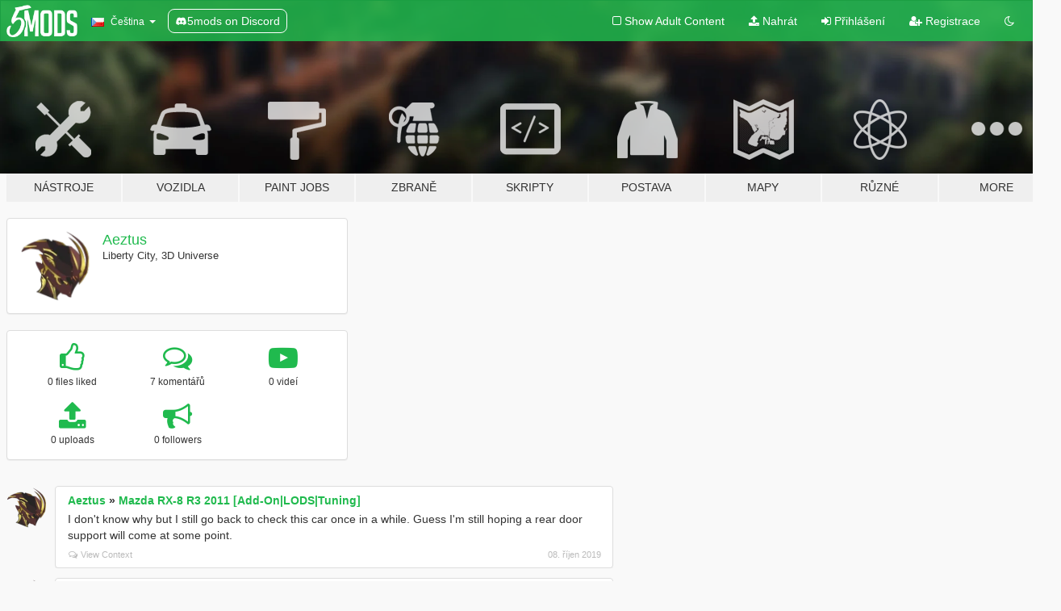

--- FILE ---
content_type: text/html; charset=utf-8
request_url: https://cs.gta5-mods.com/users/Aeztus
body_size: 8388
content:

<!DOCTYPE html>
<html lang="cs" dir="ltr">
<head>
	<title>
		GTA 5 Módy od Aeztus - GTA5-Mods.com
	</title>

		<script
		  async
		  src="https://hb.vntsm.com/v4/live/vms/sites/gta5-mods.com/index.js"
        ></script>

        <script>
          self.__VM = self.__VM || [];
          self.__VM.push(function (admanager, scope) {
            scope.Config.buildPlacement((configBuilder) => {
              configBuilder.add("billboard");
              configBuilder.addDefaultOrUnique("mobile_mpu").setBreakPoint("mobile")
            }).display("top-ad");

            scope.Config.buildPlacement((configBuilder) => {
              configBuilder.add("leaderboard");
              configBuilder.addDefaultOrUnique("mobile_mpu").setBreakPoint("mobile")
            }).display("central-ad");

            scope.Config.buildPlacement((configBuilder) => {
              configBuilder.add("mpu");
              configBuilder.addDefaultOrUnique("mobile_mpu").setBreakPoint("mobile")
            }).display("side-ad");

            scope.Config.buildPlacement((configBuilder) => {
              configBuilder.add("leaderboard");
              configBuilder.addDefaultOrUnique("mpu").setBreakPoint({ mediaQuery: "max-width:1200px" })
            }).display("central-ad-2");

            scope.Config.buildPlacement((configBuilder) => {
              configBuilder.add("leaderboard");
              configBuilder.addDefaultOrUnique("mobile_mpu").setBreakPoint("mobile")
            }).display("bottom-ad");

            scope.Config.buildPlacement((configBuilder) => {
              configBuilder.add("desktop_takeover");
              configBuilder.addDefaultOrUnique("mobile_takeover").setBreakPoint("mobile")
            }).display("takeover-ad");

            scope.Config.get('mpu').display('download-ad-1');
          });
        </script>

	<meta charset="utf-8">
	<meta name="viewport" content="width=320, initial-scale=1.0, maximum-scale=1.0">
	<meta http-equiv="X-UA-Compatible" content="IE=edge">
	<meta name="msapplication-config" content="none">
	<meta name="theme-color" content="#20ba4e">
	<meta name="msapplication-navbutton-color" content="#20ba4e">
	<meta name="apple-mobile-web-app-capable" content="yes">
	<meta name="apple-mobile-web-app-status-bar-style" content="#20ba4e">
	<meta name="csrf-param" content="authenticity_token" />
<meta name="csrf-token" content="qZEyfo3U8vQTXzognJm6drxNVh8lyLnJw8zZTNkutBea33eVguZNqcIQ0SqufISwndhJDnrD6BIRxskpWwwpPA==" />
	

	<link rel="shortcut icon" type="image/x-icon" href="https://images.gta5-mods.com/icons/favicon.png">
	<link rel="stylesheet" media="screen" href="/assets/application-7e510725ebc5c55e88a9fd87c027a2aa9e20126744fbac89762e0fd54819c399.css" />
	    <link rel="alternate" hreflang="id" href="https://id.gta5-mods.com/users/Aeztus">
    <link rel="alternate" hreflang="ms" href="https://ms.gta5-mods.com/users/Aeztus">
    <link rel="alternate" hreflang="bg" href="https://bg.gta5-mods.com/users/Aeztus">
    <link rel="alternate" hreflang="ca" href="https://ca.gta5-mods.com/users/Aeztus">
    <link rel="alternate" hreflang="cs" href="https://cs.gta5-mods.com/users/Aeztus">
    <link rel="alternate" hreflang="da" href="https://da.gta5-mods.com/users/Aeztus">
    <link rel="alternate" hreflang="de" href="https://de.gta5-mods.com/users/Aeztus">
    <link rel="alternate" hreflang="el" href="https://el.gta5-mods.com/users/Aeztus">
    <link rel="alternate" hreflang="en" href="https://www.gta5-mods.com/users/Aeztus">
    <link rel="alternate" hreflang="es" href="https://es.gta5-mods.com/users/Aeztus">
    <link rel="alternate" hreflang="fr" href="https://fr.gta5-mods.com/users/Aeztus">
    <link rel="alternate" hreflang="gl" href="https://gl.gta5-mods.com/users/Aeztus">
    <link rel="alternate" hreflang="ko" href="https://ko.gta5-mods.com/users/Aeztus">
    <link rel="alternate" hreflang="hi" href="https://hi.gta5-mods.com/users/Aeztus">
    <link rel="alternate" hreflang="it" href="https://it.gta5-mods.com/users/Aeztus">
    <link rel="alternate" hreflang="hu" href="https://hu.gta5-mods.com/users/Aeztus">
    <link rel="alternate" hreflang="mk" href="https://mk.gta5-mods.com/users/Aeztus">
    <link rel="alternate" hreflang="nl" href="https://nl.gta5-mods.com/users/Aeztus">
    <link rel="alternate" hreflang="nb" href="https://no.gta5-mods.com/users/Aeztus">
    <link rel="alternate" hreflang="pl" href="https://pl.gta5-mods.com/users/Aeztus">
    <link rel="alternate" hreflang="pt-BR" href="https://pt.gta5-mods.com/users/Aeztus">
    <link rel="alternate" hreflang="ro" href="https://ro.gta5-mods.com/users/Aeztus">
    <link rel="alternate" hreflang="ru" href="https://ru.gta5-mods.com/users/Aeztus">
    <link rel="alternate" hreflang="sl" href="https://sl.gta5-mods.com/users/Aeztus">
    <link rel="alternate" hreflang="fi" href="https://fi.gta5-mods.com/users/Aeztus">
    <link rel="alternate" hreflang="sv" href="https://sv.gta5-mods.com/users/Aeztus">
    <link rel="alternate" hreflang="vi" href="https://vi.gta5-mods.com/users/Aeztus">
    <link rel="alternate" hreflang="tr" href="https://tr.gta5-mods.com/users/Aeztus">
    <link rel="alternate" hreflang="uk" href="https://uk.gta5-mods.com/users/Aeztus">
    <link rel="alternate" hreflang="zh-CN" href="https://zh.gta5-mods.com/users/Aeztus">

  <script src="/javascripts/ads.js"></script>

		<!-- Nexus Google Tag Manager -->
		<script nonce="true">
//<![CDATA[
				window.dataLayer = window.dataLayer || [];

						window.dataLayer.push({
								login_status: 'Guest',
								user_id: undefined,
								gta5mods_id: undefined,
						});

//]]>
</script>
		<script nonce="true">
//<![CDATA[
				(function(w,d,s,l,i){w[l]=w[l]||[];w[l].push({'gtm.start':
				new Date().getTime(),event:'gtm.js'});var f=d.getElementsByTagName(s)[0],
				j=d.createElement(s),dl=l!='dataLayer'?'&l='+l:'';j.async=true;j.src=
				'https://www.googletagmanager.com/gtm.js?id='+i+dl;f.parentNode.insertBefore(j,f);
				})(window,document,'script','dataLayer','GTM-KCVF2WQ');

//]]>
</script>		<!-- End Nexus Google Tag Manager -->
</head>
<body class=" cs">
	<!-- Google Tag Manager (noscript) -->
	<noscript><iframe src="https://www.googletagmanager.com/ns.html?id=GTM-KCVF2WQ"
										height="0" width="0" style="display:none;visibility:hidden"></iframe></noscript>
	<!-- End Google Tag Manager (noscript) -->

<div id="page-cover"></div>
<div id="page-loading">
	<span class="graphic"></span>
	<span class="message">Načítání...</span>
</div>

<div id="page-cover"></div>

<nav id="main-nav" class="navbar navbar-default">
  <div class="container">
    <div class="navbar-header">
      <a class="navbar-brand" href="/"></a>

      <ul class="nav navbar-nav">
        <li id="language-dropdown" class="dropdown">
          <a href="#language" class="dropdown-toggle" data-toggle="dropdown">
            <span class="famfamfam-flag-cz icon"></span>&nbsp;
            <span class="language-name">Čeština</span>
            <span class="caret"></span>
          </a>

          <ul class="dropdown-menu dropdown-menu-with-footer">
                <li>
                  <a href="https://id.gta5-mods.com/users/Aeztus">
                    <span class="famfamfam-flag-id"></span>
                    <span class="language-name">Bahasa Indonesia</span>
                  </a>
                </li>
                <li>
                  <a href="https://ms.gta5-mods.com/users/Aeztus">
                    <span class="famfamfam-flag-my"></span>
                    <span class="language-name">Bahasa Melayu</span>
                  </a>
                </li>
                <li>
                  <a href="https://bg.gta5-mods.com/users/Aeztus">
                    <span class="famfamfam-flag-bg"></span>
                    <span class="language-name">Български</span>
                  </a>
                </li>
                <li>
                  <a href="https://ca.gta5-mods.com/users/Aeztus">
                    <span class="famfamfam-flag-catalonia"></span>
                    <span class="language-name">Català</span>
                  </a>
                </li>
                <li>
                  <a href="https://cs.gta5-mods.com/users/Aeztus">
                    <span class="famfamfam-flag-cz"></span>
                    <span class="language-name">Čeština</span>
                  </a>
                </li>
                <li>
                  <a href="https://da.gta5-mods.com/users/Aeztus">
                    <span class="famfamfam-flag-dk"></span>
                    <span class="language-name">Dansk</span>
                  </a>
                </li>
                <li>
                  <a href="https://de.gta5-mods.com/users/Aeztus">
                    <span class="famfamfam-flag-de"></span>
                    <span class="language-name">Deutsch</span>
                  </a>
                </li>
                <li>
                  <a href="https://el.gta5-mods.com/users/Aeztus">
                    <span class="famfamfam-flag-gr"></span>
                    <span class="language-name">Ελληνικά</span>
                  </a>
                </li>
                <li>
                  <a href="https://www.gta5-mods.com/users/Aeztus">
                    <span class="famfamfam-flag-gb"></span>
                    <span class="language-name">English</span>
                  </a>
                </li>
                <li>
                  <a href="https://es.gta5-mods.com/users/Aeztus">
                    <span class="famfamfam-flag-es"></span>
                    <span class="language-name">Español</span>
                  </a>
                </li>
                <li>
                  <a href="https://fr.gta5-mods.com/users/Aeztus">
                    <span class="famfamfam-flag-fr"></span>
                    <span class="language-name">Français</span>
                  </a>
                </li>
                <li>
                  <a href="https://gl.gta5-mods.com/users/Aeztus">
                    <span class="famfamfam-flag-es-gl"></span>
                    <span class="language-name">Galego</span>
                  </a>
                </li>
                <li>
                  <a href="https://ko.gta5-mods.com/users/Aeztus">
                    <span class="famfamfam-flag-kr"></span>
                    <span class="language-name">한국어</span>
                  </a>
                </li>
                <li>
                  <a href="https://hi.gta5-mods.com/users/Aeztus">
                    <span class="famfamfam-flag-in"></span>
                    <span class="language-name">हिन्दी</span>
                  </a>
                </li>
                <li>
                  <a href="https://it.gta5-mods.com/users/Aeztus">
                    <span class="famfamfam-flag-it"></span>
                    <span class="language-name">Italiano</span>
                  </a>
                </li>
                <li>
                  <a href="https://hu.gta5-mods.com/users/Aeztus">
                    <span class="famfamfam-flag-hu"></span>
                    <span class="language-name">Magyar</span>
                  </a>
                </li>
                <li>
                  <a href="https://mk.gta5-mods.com/users/Aeztus">
                    <span class="famfamfam-flag-mk"></span>
                    <span class="language-name">Македонски</span>
                  </a>
                </li>
                <li>
                  <a href="https://nl.gta5-mods.com/users/Aeztus">
                    <span class="famfamfam-flag-nl"></span>
                    <span class="language-name">Nederlands</span>
                  </a>
                </li>
                <li>
                  <a href="https://no.gta5-mods.com/users/Aeztus">
                    <span class="famfamfam-flag-no"></span>
                    <span class="language-name">Norsk</span>
                  </a>
                </li>
                <li>
                  <a href="https://pl.gta5-mods.com/users/Aeztus">
                    <span class="famfamfam-flag-pl"></span>
                    <span class="language-name">Polski</span>
                  </a>
                </li>
                <li>
                  <a href="https://pt.gta5-mods.com/users/Aeztus">
                    <span class="famfamfam-flag-br"></span>
                    <span class="language-name">Português do Brasil</span>
                  </a>
                </li>
                <li>
                  <a href="https://ro.gta5-mods.com/users/Aeztus">
                    <span class="famfamfam-flag-ro"></span>
                    <span class="language-name">Română</span>
                  </a>
                </li>
                <li>
                  <a href="https://ru.gta5-mods.com/users/Aeztus">
                    <span class="famfamfam-flag-ru"></span>
                    <span class="language-name">Русский</span>
                  </a>
                </li>
                <li>
                  <a href="https://sl.gta5-mods.com/users/Aeztus">
                    <span class="famfamfam-flag-si"></span>
                    <span class="language-name">Slovenščina</span>
                  </a>
                </li>
                <li>
                  <a href="https://fi.gta5-mods.com/users/Aeztus">
                    <span class="famfamfam-flag-fi"></span>
                    <span class="language-name">Suomi</span>
                  </a>
                </li>
                <li>
                  <a href="https://sv.gta5-mods.com/users/Aeztus">
                    <span class="famfamfam-flag-se"></span>
                    <span class="language-name">Svenska</span>
                  </a>
                </li>
                <li>
                  <a href="https://vi.gta5-mods.com/users/Aeztus">
                    <span class="famfamfam-flag-vn"></span>
                    <span class="language-name">Tiếng Việt</span>
                  </a>
                </li>
                <li>
                  <a href="https://tr.gta5-mods.com/users/Aeztus">
                    <span class="famfamfam-flag-tr"></span>
                    <span class="language-name">Türkçe</span>
                  </a>
                </li>
                <li>
                  <a href="https://uk.gta5-mods.com/users/Aeztus">
                    <span class="famfamfam-flag-ua"></span>
                    <span class="language-name">Українська</span>
                  </a>
                </li>
                <li>
                  <a href="https://zh.gta5-mods.com/users/Aeztus">
                    <span class="famfamfam-flag-cn"></span>
                    <span class="language-name">中文</span>
                  </a>
                </li>
          </ul>
        </li>
        <li class="discord-link">
          <a href="https://discord.gg/2PR7aMzD4U" target="_blank" rel="noreferrer">
            <img src="https://images.gta5-mods.com/site/discord-header.svg" height="15px" alt="">
            <span>5mods on Discord</span>
          </a>
        </li>
      </ul>
    </div>

    <ul class="nav navbar-nav navbar-right">
        <li>
          <a href="/adult_filter" title="Light mode">
              <span class="fa fa-square-o"></span>
            <span>Show Adult <span class="adult-filter__content-text">Content</span></span>
          </a>
        </li>
      <li class="hidden-xs">
        <a href="/upload">
          <span class="icon fa fa-upload"></span>
          Nahrát
        </a>
      </li>

        <li>
          <a href="/login?r=/users/Aeztus">
            <span class="icon fa fa-sign-in"></span>
            <span class="login-text">Přihlášení</span>
          </a>
        </li>

        <li class="hidden-xs">
          <a href="/register?r=/users/Aeztus">
            <span class="icon fa fa-user-plus"></span>
            Registrace
          </a>
        </li>

        <li>
            <a href="/dark_mode" title="Dark mode">
              <span class="fa fa-moon-o"></span>
            </a>
        </li>

      <li id="search-dropdown">
        <a href="#search" class="dropdown-toggle" data-toggle="dropdown">
          <span class="fa fa-search"></span>
        </a>

        <div class="dropdown-menu">
          <div class="form-inline">
            <div class="form-group">
              <div class="input-group">
                <div class="input-group-addon"><span  class="fa fa-search"></span></div>
                <input type="text" class="form-control" placeholder="Prohledat GTA 5 módy...">
              </div>
            </div>
            <button type="submit" class="btn btn-primary">
              Hledat
            </button>
          </div>
        </div>
      </li>
    </ul>
  </div>
</nav>

<div id="banner" class="">
  <div class="container hidden-xs">
    <div id="intro">
      <h1 class="styled">Vítejte na GTA5-Mods.com</h1>
      <p>Select one of the following categories to start browsing the latest GTA 5 PC mods:</p>
    </div>
  </div>

  <div class="container">
    <ul id="navigation" class="clearfix cs">
        <li class="tools ">
          <a href="/tools">
            <span class="icon-category"></span>
            <span class="label-border"></span>
            <span class="label-category ">
              <span>Nástroje</span>
            </span>
          </a>
        </li>
        <li class="vehicles ">
          <a href="/vehicles">
            <span class="icon-category"></span>
            <span class="label-border"></span>
            <span class="label-category ">
              <span>Vozidla</span>
            </span>
          </a>
        </li>
        <li class="paintjobs ">
          <a href="/paintjobs">
            <span class="icon-category"></span>
            <span class="label-border"></span>
            <span class="label-category ">
              <span>Paint Jobs</span>
            </span>
          </a>
        </li>
        <li class="weapons ">
          <a href="/weapons">
            <span class="icon-category"></span>
            <span class="label-border"></span>
            <span class="label-category ">
              <span>Zbraně</span>
            </span>
          </a>
        </li>
        <li class="scripts ">
          <a href="/scripts">
            <span class="icon-category"></span>
            <span class="label-border"></span>
            <span class="label-category ">
              <span>Skripty</span>
            </span>
          </a>
        </li>
        <li class="player ">
          <a href="/player">
            <span class="icon-category"></span>
            <span class="label-border"></span>
            <span class="label-category ">
              <span>Postava</span>
            </span>
          </a>
        </li>
        <li class="maps ">
          <a href="/maps">
            <span class="icon-category"></span>
            <span class="label-border"></span>
            <span class="label-category ">
              <span>Mapy</span>
            </span>
          </a>
        </li>
        <li class="misc ">
          <a href="/misc">
            <span class="icon-category"></span>
            <span class="label-border"></span>
            <span class="label-category ">
              <span>Různé</span>
            </span>
          </a>
        </li>
      <li id="more-dropdown" class="more dropdown">
        <a href="#more" class="dropdown-toggle" data-toggle="dropdown">
          <span class="icon-category"></span>
          <span class="label-border"></span>
          <span class="label-category ">
            <span>More</span>
          </span>
        </a>

        <ul class="dropdown-menu pull-right">
          <li>
            <a href="http://www.gta5cheats.com" target="_blank">
              <span class="fa fa-external-link"></span>
              GTA 5 Cheats
            </a>
          </li>
        </ul>
      </li>
    </ul>
  </div>
</div>

<div id="content">
  
<div id="profile" data-user-id="759536">
  <div class="container">


        <div class="row">
          <div class="col-sm-6 col-md-4">
            <div class="user-panel panel panel-default">
              <div class="panel-body">
                <div class="row">
                  <div class="col-xs-3">
                    <a href="/users/Aeztus">
                      <img class="img-responsive" src="https://img.gta5-mods.com/q75-w100-h100-cfill/avatars/759536/38e4e7-valk 2.0 tp2.png" alt="38e4e7 valk 2.0 tp2" />
                    </a>
                  </div>
                  <div class="col-xs-9">
                    <a class="username" href="/users/Aeztus">Aeztus</a>

                        <br/>

                            <div class="user-social">
                              












                            </div>

                              <div class="user-location">
                                
                                <span>Liberty City, 3D Universe</span>
                              </div>

                            



                  </div>
                </div>
              </div>
            </div>

              <div class="panel panel-default" dir="auto">
                <div class="panel-body">
                    <div class="user-stats">
                      <div class="row">
                        <div class="col-xs-4">
                          <span class="stat-icon fa fa-thumbs-o-up"></span>
                          <span class="stat-label">
                            0 files liked
                          </span>
                        </div>
                        <div class="col-xs-4">
                          <span class="stat-icon fa fa-comments-o"></span>
                          <span class="stat-label">
                            7 komentářů
                          </span>
                        </div>
                        <div class="col-xs-4">
                          <span class="stat-icon fa fa-youtube-play"></span>
                          <span class="stat-label">
                            0 videí
                          </span>
                        </div>
                      </div>

                      <div class="row">
                        <div class="col-xs-4">
                          <span class="stat-icon fa fa-upload"></span>
                          <span class="stat-label">
                            0 uploads
                          </span>
                        </div>
                        <div class="col-xs-4">
                          <span class="stat-icon fa fa-bullhorn"></span>
                          <span class="stat-label">
                            0 followers
                          </span>
                        </div>
                      </div>
                    </div>
                </div>
              </div>
          </div>

        </div>

            <div class="row">

                  <div id="comments" class="col-sm-7">
                    <ul class="media-list comments-list" style="display: block;">
                      
    <li id="comment-1477693" class="comment media " data-comment-id="1477693" data-username="Aeztus" data-mentions="[]">
      <div class="media-left">
        <a href="/users/Aeztus"><img class="media-object" src="https://img.gta5-mods.com/q75-w100-h100-cfill/avatars/759536/38e4e7-valk 2.0 tp2.png" alt="38e4e7 valk 2.0 tp2" /></a>
      </div>
      <div class="media-body">
        <div class="panel panel-default">
          <div class="panel-body">
            <div class="media-heading clearfix">
              <div class="pull-left flip" dir="auto">
                <a href="/users/Aeztus">Aeztus</a>
                    &raquo;
                    <a href="/vehicles/mazda-rx-8-r3-add-on-lods-ao">Mazda RX-8 R3 2011 [Add-On|LODS|Tuning]</a>
              </div>
              <div class="pull-right flip">
                

                
              </div>
            </div>

            <div class="comment-text " dir="auto"><p>I don&#39;t know why but I still go back to check this car once in a while. Guess I&#39;m still hoping a rear door support will come at some point.</p></div>

            <div class="media-details clearfix">
              <div class="row">
                <div class="col-md-8 text-left flip">

                    <a class="inline-icon-text" href="/vehicles/mazda-rx-8-r3-add-on-lods-ao#comment-1477693"><span class="fa fa-comments-o"></span>View Context</a>

                  

                  
                </div>
                <div class="col-md-4 text-right flip" title="Út 08. říjen 2019 04:29 +0000">08. říjen 2019</div>
              </div>
            </div>
          </div>
        </div>
      </div>
    </li>

    <li id="comment-1475482" class="comment media " data-comment-id="1475482" data-username="Aeztus" data-mentions="[]">
      <div class="media-left">
        <a href="/users/Aeztus"><img class="media-object" src="https://img.gta5-mods.com/q75-w100-h100-cfill/avatars/759536/38e4e7-valk 2.0 tp2.png" alt="38e4e7 valk 2.0 tp2" /></a>
      </div>
      <div class="media-body">
        <div class="panel panel-default">
          <div class="panel-body">
            <div class="media-heading clearfix">
              <div class="pull-left flip" dir="auto">
                <a href="/users/Aeztus">Aeztus</a>
                    &raquo;
                    <a href="/vehicles/2018-dodge-charger-los-santos-police-department-unmarked">2018 Dodge Charger - Los Santos Police Department (LSPD / LAPD) - Unmarked (ELS)</a>
              </div>
              <div class="pull-right flip">
                

                <span class="comment-rating" data-rating="4.5"></span>
              </div>
            </div>

            <div class="comment-text " dir="auto"><p>Beautiful work.</p>

<p>If I may ask tho, why do people, when they make these cars, prefer to do a replace instead of an add-on?  Very rarely do I find someone doing an addon.</p></div>

            <div class="media-details clearfix">
              <div class="row">
                <div class="col-md-8 text-left flip">

                    <a class="inline-icon-text" href="/vehicles/2018-dodge-charger-los-santos-police-department-unmarked#comment-1475482"><span class="fa fa-comments-o"></span>View Context</a>

                  

                  
                </div>
                <div class="col-md-4 text-right flip" title="Út 01. říjen 2019 21:04 +0000">01. říjen 2019</div>
              </div>
            </div>
          </div>
        </div>
      </div>
    </li>

    <li id="comment-1461342" class="comment media " data-comment-id="1461342" data-username="Aeztus" data-mentions="[&quot;Zemanez&quot;]">
      <div class="media-left">
        <a href="/users/Aeztus"><img class="media-object" src="https://img.gta5-mods.com/q75-w100-h100-cfill/avatars/759536/38e4e7-valk 2.0 tp2.png" alt="38e4e7 valk 2.0 tp2" /></a>
      </div>
      <div class="media-body">
        <div class="panel panel-default">
          <div class="panel-body">
            <div class="media-heading clearfix">
              <div class="pull-left flip" dir="auto">
                <a href="/users/Aeztus">Aeztus</a>
                    &raquo;
                    <a href="/scripts/enhanced-native-trainer-zemanez-and-others">[Legacy Only] Enhanced Native Trainer</a>
              </div>
              <div class="pull-right flip">
                

                <span class="comment-rating" data-rating="5.0"></span>
              </div>
            </div>

            <div class="comment-text " dir="auto"><p><a class="mention" href="/users/Zemanez">@Zemanez</a>
<br />I actually ended up doing a bit of a test. With this mod, what breaks the online interior seems to be whatever RagePluginHook is plugging in. I think AdvancedHook still affects AfterHours SP but it makes no difference for this mod. When the game is launched using RPH, the online maps doesn&#39;t load at all. When ran normally using the same config, they load fine. The Casino exterior (where the main door is supposed to be) is still blank however.</p>

<p>I also noted that some of the textures are... odd (<a target="_blank" href="https://i.imgur.com/UedPdX9.png),">https://i.imgur.com/UedPdX9.png),</a> but it may be some issue in my personal configuration. Also I forgot to plug in a rating, sorry.</p></div>

            <div class="media-details clearfix">
              <div class="row">
                <div class="col-md-8 text-left flip">

                    <a class="inline-icon-text" href="/scripts/enhanced-native-trainer-zemanez-and-others#comment-1461342"><span class="fa fa-comments-o"></span>View Context</a>

                  

                  
                </div>
                <div class="col-md-4 text-right flip" title="St 28. srpen 2019 15:37 +0000">28. srpen 2019</div>
              </div>
            </div>
          </div>
        </div>
      </div>
    </li>

    <li id="comment-1461269" class="comment media " data-comment-id="1461269" data-username="Aeztus" data-mentions="[]">
      <div class="media-left">
        <a href="/users/Aeztus"><img class="media-object" src="https://img.gta5-mods.com/q75-w100-h100-cfill/avatars/759536/38e4e7-valk 2.0 tp2.png" alt="38e4e7 valk 2.0 tp2" /></a>
      </div>
      <div class="media-body">
        <div class="panel panel-default">
          <div class="panel-body">
            <div class="media-heading clearfix">
              <div class="pull-left flip" dir="auto">
                <a href="/users/Aeztus">Aeztus</a>
                    &raquo;
                    <a href="/scripts/enhanced-native-trainer-zemanez-and-others">[Legacy Only] Enhanced Native Trainer</a>
              </div>
              <div class="pull-right flip">
                

                
              </div>
            </div>

            <div class="comment-text " dir="auto"><p>This is a trainer that I&#39;ve been using since who knows when. My best gratitude towards all who keeps maintaining it! Quick question tho, most MP interiors in the game seem to refuse loading, even with Online MP maps toggle, is this because of a conflict like After Hours with AdvancedHook, or is it something else? Say, with Diamond Casino the exterior properly changes to the MP one, but the entrance is a blank leading to the gray hell. Or if you teleport to an interior, you&#39;ll just be going into that same blank hell too. With OpenInteriors basically out of commission due to game/ScriptHook updates, getting to those places is almost unsupported today.</p>

<p>Keep up the great work otherwise!</p></div>

            <div class="media-details clearfix">
              <div class="row">
                <div class="col-md-8 text-left flip">

                    <a class="inline-icon-text" href="/scripts/enhanced-native-trainer-zemanez-and-others#comment-1461269"><span class="fa fa-comments-o"></span>View Context</a>

                  

                  
                </div>
                <div class="col-md-4 text-right flip" title="St 28. srpen 2019 11:54 +0000">28. srpen 2019</div>
              </div>
            </div>
          </div>
        </div>
      </div>
    </li>

    <li id="comment-1461154" class="comment media " data-comment-id="1461154" data-username="Aeztus" data-mentions="[]">
      <div class="media-left">
        <a href="/users/Aeztus"><img class="media-object" src="https://img.gta5-mods.com/q75-w100-h100-cfill/avatars/759536/38e4e7-valk 2.0 tp2.png" alt="38e4e7 valk 2.0 tp2" /></a>
      </div>
      <div class="media-body">
        <div class="panel panel-default">
          <div class="panel-body">
            <div class="media-heading clearfix">
              <div class="pull-left flip" dir="auto">
                <a href="/users/Aeztus">Aeztus</a>
                    &raquo;
                    <a href="/scripts/personal-stripper">Personal Stripper</a>
              </div>
              <div class="pull-right flip">
                

                
              </div>
            </div>

            <div class="comment-text " dir="auto"><p>Great looking mod. Do you plan on adding support for MP Freemode characters and the apartment that is used in LSPDFR 0.4?</p></div>

            <div class="media-details clearfix">
              <div class="row">
                <div class="col-md-8 text-left flip">

                    <a class="inline-icon-text" href="/scripts/personal-stripper#comment-1461154"><span class="fa fa-comments-o"></span>View Context</a>

                  

                  
                </div>
                <div class="col-md-4 text-right flip" title="St 28. srpen 2019 04:05 +0000">28. srpen 2019</div>
              </div>
            </div>
          </div>
        </div>
      </div>
    </li>

    <li id="comment-1457625" class="comment media " data-comment-id="1457625" data-username="Aeztus" data-mentions="[&quot;Stellasin&quot;]">
      <div class="media-left">
        <a href="/users/Aeztus"><img class="media-object" src="https://img.gta5-mods.com/q75-w100-h100-cfill/avatars/759536/38e4e7-valk 2.0 tp2.png" alt="38e4e7 valk 2.0 tp2" /></a>
      </div>
      <div class="media-body">
        <div class="panel panel-default">
          <div class="panel-body">
            <div class="media-heading clearfix">
              <div class="pull-left flip" dir="auto">
                <a href="/users/Aeztus">Aeztus</a>
                    &raquo;
                    <a href="/vehicles/mazda-rx-8-r3-add-on-lods-ao">Mazda RX-8 R3 2011 [Add-On|LODS|Tuning]</a>
              </div>
              <div class="pull-right flip">
                

                
              </div>
            </div>

            <div class="comment-text " dir="auto"><p><a class="mention" href="/users/Stellasin">@Stellasin</a> Aw damn, so unless there&#39;s some miracle, you won&#39;t be adding rear passenger support? Yeah, I think going with the red needles was a great decision, so I&#39;ll probably go into the ytd and edit out the placeholder digital dial. Speaking of speed, the handling you did for this car is tbh actually also quite phenomenal. It feels a little lacking in corners but it does have a certain grounded-ness that I surprisingly really liked. In a way, I guess it felt real, so kudos for that!</p></div>

            <div class="media-details clearfix">
              <div class="row">
                <div class="col-md-8 text-left flip">

                    <a class="inline-icon-text" href="/vehicles/mazda-rx-8-r3-add-on-lods-ao#comment-1457625"><span class="fa fa-comments-o"></span>View Context</a>

                  

                  
                </div>
                <div class="col-md-4 text-right flip" title="Út 20. srpen 2019 15:47 +0000">20. srpen 2019</div>
              </div>
            </div>
          </div>
        </div>
      </div>
    </li>

    <li id="comment-1454654" class="comment media " data-comment-id="1454654" data-username="Aeztus" data-mentions="[]">
      <div class="media-left">
        <a href="/users/Aeztus"><img class="media-object" src="https://img.gta5-mods.com/q75-w100-h100-cfill/avatars/759536/38e4e7-valk 2.0 tp2.png" alt="38e4e7 valk 2.0 tp2" /></a>
      </div>
      <div class="media-body">
        <div class="panel panel-default">
          <div class="panel-body">
            <div class="media-heading clearfix">
              <div class="pull-left flip" dir="auto">
                <a href="/users/Aeztus">Aeztus</a>
                    &raquo;
                    <a href="/vehicles/mazda-rx-8-r3-add-on-lods-ao">Mazda RX-8 R3 2011 [Add-On|LODS|Tuning]</a>
              </div>
              <div class="pull-right flip">
                

                <span class="comment-rating" data-rating="5.0"></span>
              </div>
            </div>

            <div class="comment-text " dir="auto"><p>The RX-8 is one of those cars that I hold dear into my heart, thank you for making such an absolutely gorgeous rendition! Mind if I ask if you&#39;re planning to add a back seat support? I&#39;ve been getting back with LSPDFR, and it would be great to finally have a great car where I can stash em in. Some other RX-8s have done them, but they have not been of this quality. One more less important thing, do you have plans on making the digital speedometer functional? Absolutely great mod otherwise, keep up the amazing work!</p></div>

            <div class="media-details clearfix">
              <div class="row">
                <div class="col-md-8 text-left flip">

                    <a class="inline-icon-text" href="/vehicles/mazda-rx-8-r3-add-on-lods-ao#comment-1454654"><span class="fa fa-comments-o"></span>View Context</a>

                  

                  
                </div>
                <div class="col-md-4 text-right flip" title="St 14. srpen 2019 12:25 +0000">14. srpen 2019</div>
              </div>
            </div>
          </div>
        </div>
      </div>
    </li>

                    </ul>
                  </div>
            </div>

  </div>
</div>
</div>
<div id="footer">
  <div class="container">

    <div class="row">

      <div class="col-sm-4 col-md-4">

        <a href="/users/Slim Trashman" class="staff">Designed in Alderney</a><br/>
        <a href="/users/rappo" class="staff">Made in Los Santos</a>

      </div>

      <div class="col-sm-8 col-md-8 hidden-xs">

        <div class="col-md-4 hidden-sm hidden-xs">
          <ul>
            <li>
              <a href="/tools">GTA 5 Nástroje pro úpravu</a>
            </li>
            <li>
              <a href="/vehicles">GTA 5 Módy vozidel</a>
            </li>
            <li>
              <a href="/paintjobs">GTA 5 Vehicle Paint Job Mods</a>
            </li>
            <li>
              <a href="/weapons">GTA 5 Módy zbraní</a>
            </li>
            <li>
              <a href="/scripts">GTA 5 Skriptované módy</a>
            </li>
            <li>
              <a href="/player">GTA 5 Módy postavy</a>
            </li>
            <li>
              <a href="/maps">GTA 5 Módy mapy</a>
            </li>
            <li>
              <a href="/misc">GTA 5 Smíšené módy</a>
            </li>
          </ul>
        </div>

        <div class="col-sm-4 col-md-4 hidden-xs">
          <ul>
            <li>
              <a href="/all">Nejnovější módy</a>
            </li>
            <li>
              <a href="/all/tags/featured">Nejzajímavější módy</a>
            </li>
            <li>
              <a href="/all/most-liked">Nejvíce oblíbené módy</a>
            </li>
            <li>
              <a href="/all/most-downloaded">Nejvíce stahované módy</a>
            </li>
            <li>
              <a href="/all/highest-rated">Nejlépe hodnocené módy</a>
            </li>
            <li>
              <a href="/leaderboard">Žebříček GTA5-Mods.com</a>
            </li>
          </ul>
        </div>

        <div class="col-sm-4 col-md-4">
          <ul>
            <li>
              <a href="/contact">
                Kontakt
              </a>
            </li>
            <li>
              <a href="/privacy">
                Ochrana osobních údajů
              </a>
            </li>
            <li>
              <a href="/terms">
                Terms of Use
              </a>
            </li>
            <li>
              <a href="https://www.cognitoforms.com/NexusMods/_5ModsDMCAForm">
                DMCA
              </a>
            </li>
            <li>
              <a href="https://www.twitter.com/5mods" class="social" target="_blank" rel="noreferrer" title="@5mods na Twitteru">
                <span class="fa fa-twitter-square"></span>
                @5mods na Twitteru
              </a>
            </li>
            <li>
              <a href="https://www.facebook.com/5mods" class="social" target="_blank" rel="noreferrer" title="5mods na Facebooku">
                <span class="fa fa-facebook-official"></span>
                5mods na Facebooku
              </a>
            </li>
            <li>
              <a href="https://discord.gg/2PR7aMzD4U" class="social" target="_blank" rel="noreferrer" title="5mods on Discord">
                <img src="https://images.gta5-mods.com/site/discord-footer.svg#discord" height="15px" alt="">
                5mods on Discord
              </a>
            </li>
          </ul>
        </div>

      </div>

    </div>
  </div>
</div>

<script src="/assets/i18n-df0d92353b403d0e94d1a4f346ded6a37d72d69e9a14f2caa6d80e755877da17.js"></script>
<script src="/assets/translations-a23fafd59dbdbfa99c7d1d49b61f0ece1d1aff5b9b63d693ca14bfa61420d77c.js"></script>
<script type="text/javascript">
		I18n.defaultLocale = 'en';
		I18n.locale = 'cs';
		I18n.fallbacks = true;

		var GTA5M = {User: {authenticated: false}};
</script>
<script src="/assets/application-d3801923323270dc3fae1f7909466e8a12eaf0dc3b846aa57c43fa1873fe9d56.js"></script>
  <script src="https://apis.google.com/js/platform.js" xmlns="http://www.w3.org/1999/html"></script>
            <script type="application/ld+json">
            {
              "@context": "http://schema.org",
              "@type": "Person",
              "name": "Aeztus"
            }
            </script>


<!-- Quantcast Tag -->
<script type="text/javascript">
		var _qevents = _qevents || [];
		(function () {
				var elem = document.createElement('script');
				elem.src = (document.location.protocol == "https:" ? "https://secure" : "http://edge") + ".quantserve.com/quant.js";
				elem.async = true;
				elem.type = "text/javascript";
				var scpt = document.getElementsByTagName('script')[0];
				scpt.parentNode.insertBefore(elem, scpt);
		})();
		_qevents.push({
				qacct: "p-bcgV-fdjlWlQo"
		});
</script>
<noscript>
	<div style="display:none;">
		<img src="//pixel.quantserve.com/pixel/p-bcgV-fdjlWlQo.gif" border="0" height="1" width="1" alt="Quantcast"/>
	</div>
</noscript>
<!-- End Quantcast tag -->

<!-- Ad Blocker Checks -->
<script type="application/javascript">
    (function () {
        console.log("ABD: ", window.AdvertStatus);
        if (window.AdvertStatus === undefined) {
            var container = document.createElement('div');
            container.classList.add('container');

            var div = document.createElement('div');
            div.classList.add('alert', 'alert-warning');
            div.innerText = "Ad-blockers can cause errors with the image upload service, please consider turning them off if you have issues.";
            container.appendChild(div);

            var upload = document.getElementById('upload');
            if (upload) {
                upload.insertBefore(container, upload.firstChild);
            }
        }
    })();
</script>



<div class="js-paloma-hook" data-id="1769341696499">
  <script type="text/javascript">
    (function(){
      // Do not continue if Paloma not found.
      if (window['Paloma'] === undefined) {
        return true;
      }

      Paloma.env = 'production';

      // Remove any callback details if any
      $('.js-paloma-hook[data-id!=' + 1769341696499 + ']').remove();

      var request = {"resource":"User","action":"profile","params":{}};

      Paloma.engine.setRequest({
        id: "1769341696499",
        resource: request['resource'],
        action: request['action'],
        params: request['params']});
    })();
  </script>
</div>
</body>
</html>
